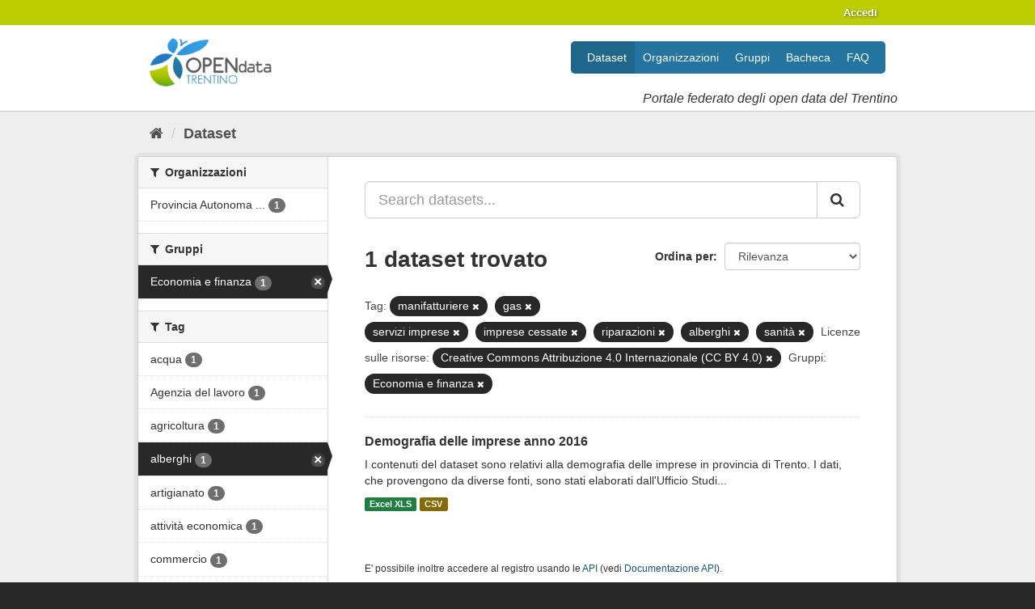

--- FILE ---
content_type: text/html; charset=utf-8
request_url: https://dati.trentino.it/dataset?tags=manifatturiere&resource_license_it=Creative+Commons+Attribuzione+4.0+Internazionale+%28CC+BY+4.0%29&tags=gas&groups=economia&tags=servizi+imprese&tags=imprese+cessate&_tags_limit=0&tags=riparazioni&tags=alberghi&tags=sanit%C3%A0
body_size: 48265
content:
<!DOCTYPE html>
<!--[if IE 9]> <html lang="it" class="ie9"> <![endif]-->
<!--[if gt IE 8]><!--> <html lang="it"> <!--<![endif]-->
  <head>
    
  <meta charset="utf-8" />
      <meta name="generator" content="ckan 2.9.5" />
      <meta name="viewport" content="width=device-width, initial-scale=1.0">
  <link
     rel="alternate"
     type="application/atom+xml"
     title="Feed Atom di Dati Trentino"
     href="/revision/list?format=atom" />

    <title>Dataset - Dati Trentino</title>

    
    
    <link rel="shortcut icon" href="/images/icons/icon.png" />
    
    
        <link rel="alternate" type="text/n3" href="https://dati.trentino.it/catalog.n3"/>
        <link rel="alternate" type="text/ttl" href="https://dati.trentino.it/catalog.ttl"/>
        <link rel="alternate" type="application/rdf+xml" href="https://dati.trentino.it/catalog.xml"/>
        <link rel="alternate" type="application/ld+json" href="https://dati.trentino.it/catalog.jsonld"/>
    

    
   
  
      
      
      
      
    
  

   <link rel="stylesheet" href="/css/multilang.css" type="text/css">


    
    



    
      
      
    

    
    <link href="/webassets/base/4f3188fa_main.css" rel="stylesheet"/>
<link href="/webassets/datitrentinoit/d0f83092_datitrentinoit.css" rel="stylesheet"/>
<link href="/webassets/ckanext-harvest/c95a0af2_harvest_css.css" rel="stylesheet"/>
    
  </head>

  
  <body data-site-root="https://dati.trentino.it/" data-locale-root="https://dati.trentino.it/" >

    
    <div class="sr-only sr-only-focusable"><a href="#content">Salta al contenuto</a></div>
  

  
     
<div class="account-masthead">
  <div class="container">
     
    <nav class="account not-authed" aria-label="Account">
      <ul class="list-unstyled">
        
        <li><a href="/user/login">Accedi</a></li>
         
      </ul>
    </nav>
     
  </div>
</div>

<header class="navbar navbar-static-top masthead">
    
  <div class="container">
    <div class="navbar-right">
      <button data-target="#main-navigation-toggle" data-toggle="collapse" class="navbar-toggle collapsed" type="button" aria-label="expand or collapse" aria-expanded="false">
        <span class="sr-only">Toggle navigation</span>
        <span class="fa fa-bars"></span>
      </button>
    </div>
    <hgroup class="header-image navbar-left">
      
  <a class="logo" href="/">
    <img src="/images/logo.png" alt="Dati Trentino" />
  </a>

  
    <div class="subtitle">
      <p>Portale federato degli open data del Trentino</p>
    </div>
  


    </hgroup>

    <div class="collapse navbar-collapse" id="main-navigation-toggle">
      
      <nav class="section navigation">
        <ul class="nav nav-pills">
            
	<li class="active"><a href="/dataset/">Dataset</a></li><li><a href="/organization/">Organizzazioni</a></li><li><a href="/group/">Gruppi</a></li><li><a href="/showcase">Bacheca</a></li><li><a href="/faq">FAQ</a></li>

        </ul>
      </nav>
       
    </div>
  </div>
</header>

  
    <div class="main">
      <div id="content" class="container">
        
          
            <div class="flash-messages">
              
                
              
            </div>
          

          
            <div class="toolbar" role="navigation" aria-label="Breadcrumb">
              
                
                  <ol class="breadcrumb">
                    
<li class="home"><a href="/" aria-label="Home"><i class="fa fa-home"></i><span> Home</span></a></li>
                    
  <li class="active"><a href="/dataset/">Dataset</a></li>

                  </ol>
                
              
            </div>
          

          <div class="row wrapper">
            
            
            

            
              <aside class="secondary col-sm-3">
                
                
  <div class="filters">
    <div>
      
        

    
    
	
	    
	    
		<section class="module module-narrow module-shallow">
		    
			<h2 class="module-heading">
			    <i class="fa fa-filter"></i>
			    
			    Organizzazioni
			</h2>
		    
		    
			
			    
				<nav aria-label="Organizzazioni">
				    <ul class="list-unstyled nav nav-simple nav-facet">
					
					    
					    
					    
					    
					    <li class="nav-item">
						<a href="/dataset/?tags=manifatturiere&amp;tags=gas&amp;tags=servizi+imprese&amp;tags=imprese+cessate&amp;tags=riparazioni&amp;tags=alberghi&amp;tags=sanit%C3%A0&amp;resource_license_it=Creative+Commons+Attribuzione+4.0+Internazionale+%28CC+BY+4.0%29&amp;groups=economia&amp;_tags_limit=0&amp;organization=pat" title="Provincia Autonoma di Trento">
						    <span class="item-label">Provincia Autonoma ...</span>
						    <span class="hidden separator"> - </span>
						    <span class="item-count badge">1</span>
						</a>
					    </li>
					
				    </ul>
				</nav>

				<p class="module-footer">
				    
					
				    
				</p>
			    
			
		    
		</section>
	    
	
    

      
        

    
    
	
	    
	    
		<section class="module module-narrow module-shallow">
		    
			<h2 class="module-heading">
			    <i class="fa fa-filter"></i>
			    
			    Gruppi
			</h2>
		    
		    
			
			    
				<nav aria-label="Gruppi">
				    <ul class="list-unstyled nav nav-simple nav-facet">
					
					    
					    
					    
					    
					    <li class="nav-item active">
						<a href="/dataset/?tags=manifatturiere&amp;tags=gas&amp;tags=servizi+imprese&amp;tags=imprese+cessate&amp;tags=riparazioni&amp;tags=alberghi&amp;tags=sanit%C3%A0&amp;resource_license_it=Creative+Commons+Attribuzione+4.0+Internazionale+%28CC+BY+4.0%29&amp;_tags_limit=0" title="">
						    <span class="item-label">Economia e finanza</span>
						    <span class="hidden separator"> - </span>
						    <span class="item-count badge">1</span>
						</a>
					    </li>
					
				    </ul>
				</nav>

				<p class="module-footer">
				    
					
				    
				</p>
			    
			
		    
		</section>
	    
	
    

      
        

    
    
	
	    
	    
		<section class="module module-narrow module-shallow">
		    
			<h2 class="module-heading">
			    <i class="fa fa-filter"></i>
			    
			    Tag
			</h2>
		    
		    
			
			    
				<nav aria-label="Tag">
				    <ul class="list-unstyled nav nav-simple nav-facet">
					
					    
					    
					    
					    
					    <li class="nav-item">
						<a href="/dataset/?tags=manifatturiere&amp;tags=gas&amp;tags=servizi+imprese&amp;tags=imprese+cessate&amp;tags=riparazioni&amp;tags=alberghi&amp;tags=sanit%C3%A0&amp;resource_license_it=Creative+Commons+Attribuzione+4.0+Internazionale+%28CC+BY+4.0%29&amp;groups=economia&amp;_tags_limit=0&amp;tags=acqua" title="">
						    <span class="item-label">acqua</span>
						    <span class="hidden separator"> - </span>
						    <span class="item-count badge">1</span>
						</a>
					    </li>
					
					    
					    
					    
					    
					    <li class="nav-item">
						<a href="/dataset/?tags=manifatturiere&amp;tags=gas&amp;tags=servizi+imprese&amp;tags=imprese+cessate&amp;tags=riparazioni&amp;tags=alberghi&amp;tags=sanit%C3%A0&amp;resource_license_it=Creative+Commons+Attribuzione+4.0+Internazionale+%28CC+BY+4.0%29&amp;groups=economia&amp;_tags_limit=0&amp;tags=Agenzia+del+lavoro" title="">
						    <span class="item-label">Agenzia del lavoro</span>
						    <span class="hidden separator"> - </span>
						    <span class="item-count badge">1</span>
						</a>
					    </li>
					
					    
					    
					    
					    
					    <li class="nav-item">
						<a href="/dataset/?tags=manifatturiere&amp;tags=gas&amp;tags=servizi+imprese&amp;tags=imprese+cessate&amp;tags=riparazioni&amp;tags=alberghi&amp;tags=sanit%C3%A0&amp;resource_license_it=Creative+Commons+Attribuzione+4.0+Internazionale+%28CC+BY+4.0%29&amp;groups=economia&amp;_tags_limit=0&amp;tags=agricoltura" title="">
						    <span class="item-label">agricoltura</span>
						    <span class="hidden separator"> - </span>
						    <span class="item-count badge">1</span>
						</a>
					    </li>
					
					    
					    
					    
					    
					    <li class="nav-item active">
						<a href="/dataset/?tags=manifatturiere&amp;tags=gas&amp;tags=servizi+imprese&amp;tags=imprese+cessate&amp;tags=riparazioni&amp;tags=sanit%C3%A0&amp;resource_license_it=Creative+Commons+Attribuzione+4.0+Internazionale+%28CC+BY+4.0%29&amp;groups=economia&amp;_tags_limit=0" title="">
						    <span class="item-label">alberghi</span>
						    <span class="hidden separator"> - </span>
						    <span class="item-count badge">1</span>
						</a>
					    </li>
					
					    
					    
					    
					    
					    <li class="nav-item">
						<a href="/dataset/?tags=manifatturiere&amp;tags=gas&amp;tags=servizi+imprese&amp;tags=imprese+cessate&amp;tags=riparazioni&amp;tags=alberghi&amp;tags=sanit%C3%A0&amp;resource_license_it=Creative+Commons+Attribuzione+4.0+Internazionale+%28CC+BY+4.0%29&amp;groups=economia&amp;_tags_limit=0&amp;tags=artigianato" title="">
						    <span class="item-label">artigianato</span>
						    <span class="hidden separator"> - </span>
						    <span class="item-count badge">1</span>
						</a>
					    </li>
					
					    
					    
					    
					    
					    <li class="nav-item">
						<a href="/dataset/?tags=manifatturiere&amp;tags=gas&amp;tags=servizi+imprese&amp;tags=imprese+cessate&amp;tags=riparazioni&amp;tags=alberghi&amp;tags=sanit%C3%A0&amp;resource_license_it=Creative+Commons+Attribuzione+4.0+Internazionale+%28CC+BY+4.0%29&amp;groups=economia&amp;_tags_limit=0&amp;tags=attivit%C3%A0+economica" title="">
						    <span class="item-label">attività economica</span>
						    <span class="hidden separator"> - </span>
						    <span class="item-count badge">1</span>
						</a>
					    </li>
					
					    
					    
					    
					    
					    <li class="nav-item">
						<a href="/dataset/?tags=manifatturiere&amp;tags=gas&amp;tags=servizi+imprese&amp;tags=imprese+cessate&amp;tags=riparazioni&amp;tags=alberghi&amp;tags=sanit%C3%A0&amp;resource_license_it=Creative+Commons+Attribuzione+4.0+Internazionale+%28CC+BY+4.0%29&amp;groups=economia&amp;_tags_limit=0&amp;tags=commercio" title="">
						    <span class="item-label">commercio</span>
						    <span class="hidden separator"> - </span>
						    <span class="item-count badge">1</span>
						</a>
					    </li>
					
					    
					    
					    
					    
					    <li class="nav-item">
						<a href="/dataset/?tags=manifatturiere&amp;tags=gas&amp;tags=servizi+imprese&amp;tags=imprese+cessate&amp;tags=riparazioni&amp;tags=alberghi&amp;tags=sanit%C3%A0&amp;resource_license_it=Creative+Commons+Attribuzione+4.0+Internazionale+%28CC+BY+4.0%29&amp;groups=economia&amp;_tags_limit=0&amp;tags=dipendenti" title="">
						    <span class="item-label">dipendenti</span>
						    <span class="hidden separator"> - </span>
						    <span class="item-count badge">1</span>
						</a>
					    </li>
					
					    
					    
					    
					    
					    <li class="nav-item">
						<a href="/dataset/?tags=manifatturiere&amp;tags=gas&amp;tags=servizi+imprese&amp;tags=imprese+cessate&amp;tags=riparazioni&amp;tags=alberghi&amp;tags=sanit%C3%A0&amp;resource_license_it=Creative+Commons+Attribuzione+4.0+Internazionale+%28CC+BY+4.0%29&amp;groups=economia&amp;_tags_limit=0&amp;tags=energia+elettrica" title="">
						    <span class="item-label">energia elettrica</span>
						    <span class="hidden separator"> - </span>
						    <span class="item-count badge">1</span>
						</a>
					    </li>
					
					    
					    
					    
					    
					    <li class="nav-item">
						<a href="/dataset/?tags=manifatturiere&amp;tags=gas&amp;tags=servizi+imprese&amp;tags=imprese+cessate&amp;tags=riparazioni&amp;tags=alberghi&amp;tags=sanit%C3%A0&amp;resource_license_it=Creative+Commons+Attribuzione+4.0+Internazionale+%28CC+BY+4.0%29&amp;groups=economia&amp;_tags_limit=0&amp;tags=estrazioni+minerali" title="">
						    <span class="item-label">estrazioni minerali</span>
						    <span class="hidden separator"> - </span>
						    <span class="item-count badge">1</span>
						</a>
					    </li>
					
					    
					    
					    
					    
					    <li class="nav-item">
						<a href="/dataset/?tags=manifatturiere&amp;tags=gas&amp;tags=servizi+imprese&amp;tags=imprese+cessate&amp;tags=riparazioni&amp;tags=alberghi&amp;tags=sanit%C3%A0&amp;resource_license_it=Creative+Commons+Attribuzione+4.0+Internazionale+%28CC+BY+4.0%29&amp;groups=economia&amp;_tags_limit=0&amp;tags=forma+giuridica+impresa" title="forma giuridica impresa">
						    <span class="item-label">forma giuridica imp...</span>
						    <span class="hidden separator"> - </span>
						    <span class="item-count badge">1</span>
						</a>
					    </li>
					
					    
					    
					    
					    
					    <li class="nav-item active">
						<a href="/dataset/?tags=manifatturiere&amp;tags=servizi+imprese&amp;tags=imprese+cessate&amp;tags=riparazioni&amp;tags=alberghi&amp;tags=sanit%C3%A0&amp;resource_license_it=Creative+Commons+Attribuzione+4.0+Internazionale+%28CC+BY+4.0%29&amp;groups=economia&amp;_tags_limit=0" title="">
						    <span class="item-label">gas</span>
						    <span class="hidden separator"> - </span>
						    <span class="item-count badge">1</span>
						</a>
					    </li>
					
					    
					    
					    
					    
					    <li class="nav-item">
						<a href="/dataset/?tags=manifatturiere&amp;tags=gas&amp;tags=servizi+imprese&amp;tags=imprese+cessate&amp;tags=riparazioni&amp;tags=alberghi&amp;tags=sanit%C3%A0&amp;resource_license_it=Creative+Commons+Attribuzione+4.0+Internazionale+%28CC+BY+4.0%29&amp;groups=economia&amp;_tags_limit=0&amp;tags=imprese+attive" title="">
						    <span class="item-label">imprese attive</span>
						    <span class="hidden separator"> - </span>
						    <span class="item-count badge">1</span>
						</a>
					    </li>
					
					    
					    
					    
					    
					    <li class="nav-item active">
						<a href="/dataset/?tags=manifatturiere&amp;tags=gas&amp;tags=servizi+imprese&amp;tags=riparazioni&amp;tags=alberghi&amp;tags=sanit%C3%A0&amp;resource_license_it=Creative+Commons+Attribuzione+4.0+Internazionale+%28CC+BY+4.0%29&amp;groups=economia&amp;_tags_limit=0" title="">
						    <span class="item-label">imprese cessate</span>
						    <span class="hidden separator"> - </span>
						    <span class="item-count badge">1</span>
						</a>
					    </li>
					
					    
					    
					    
					    
					    <li class="nav-item">
						<a href="/dataset/?tags=manifatturiere&amp;tags=gas&amp;tags=servizi+imprese&amp;tags=imprese+cessate&amp;tags=riparazioni&amp;tags=alberghi&amp;tags=sanit%C3%A0&amp;resource_license_it=Creative+Commons+Attribuzione+4.0+Internazionale+%28CC+BY+4.0%29&amp;groups=economia&amp;_tags_limit=0&amp;tags=imprese+industriali" title="">
						    <span class="item-label">imprese industriali</span>
						    <span class="hidden separator"> - </span>
						    <span class="item-count badge">1</span>
						</a>
					    </li>
					
					    
					    
					    
					    
					    <li class="nav-item">
						<a href="/dataset/?tags=manifatturiere&amp;tags=gas&amp;tags=servizi+imprese&amp;tags=imprese+cessate&amp;tags=riparazioni&amp;tags=alberghi&amp;tags=sanit%C3%A0&amp;resource_license_it=Creative+Commons+Attribuzione+4.0+Internazionale+%28CC+BY+4.0%29&amp;groups=economia&amp;_tags_limit=0&amp;tags=imprese+iscritte" title="">
						    <span class="item-label">imprese iscritte</span>
						    <span class="hidden separator"> - </span>
						    <span class="item-count badge">1</span>
						</a>
					    </li>
					
					    
					    
					    
					    
					    <li class="nav-item">
						<a href="/dataset/?tags=manifatturiere&amp;tags=gas&amp;tags=servizi+imprese&amp;tags=imprese+cessate&amp;tags=riparazioni&amp;tags=alberghi&amp;tags=sanit%C3%A0&amp;resource_license_it=Creative+Commons+Attribuzione+4.0+Internazionale+%28CC+BY+4.0%29&amp;groups=economia&amp;_tags_limit=0&amp;tags=industrie+legno" title="">
						    <span class="item-label">industrie legno</span>
						    <span class="hidden separator"> - </span>
						    <span class="item-count badge">1</span>
						</a>
					    </li>
					
					    
					    
					    
					    
					    <li class="nav-item">
						<a href="/dataset/?tags=manifatturiere&amp;tags=gas&amp;tags=servizi+imprese&amp;tags=imprese+cessate&amp;tags=riparazioni&amp;tags=alberghi&amp;tags=sanit%C3%A0&amp;resource_license_it=Creative+Commons+Attribuzione+4.0+Internazionale+%28CC+BY+4.0%29&amp;groups=economia&amp;_tags_limit=0&amp;tags=installazione+impianti" title="">
						    <span class="item-label">installazione impianti</span>
						    <span class="hidden separator"> - </span>
						    <span class="item-count badge">1</span>
						</a>
					    </li>
					
					    
					    
					    
					    
					    <li class="nav-item">
						<a href="/dataset/?tags=manifatturiere&amp;tags=gas&amp;tags=servizi+imprese&amp;tags=imprese+cessate&amp;tags=riparazioni&amp;tags=alberghi&amp;tags=sanit%C3%A0&amp;resource_license_it=Creative+Commons+Attribuzione+4.0+Internazionale+%28CC+BY+4.0%29&amp;groups=economia&amp;_tags_limit=0&amp;tags=istruzione" title="">
						    <span class="item-label">istruzione</span>
						    <span class="hidden separator"> - </span>
						    <span class="item-count badge">1</span>
						</a>
					    </li>
					
					    
					    
					    
					    
					    <li class="nav-item active">
						<a href="/dataset/?tags=gas&amp;tags=servizi+imprese&amp;tags=imprese+cessate&amp;tags=riparazioni&amp;tags=alberghi&amp;tags=sanit%C3%A0&amp;resource_license_it=Creative+Commons+Attribuzione+4.0+Internazionale+%28CC+BY+4.0%29&amp;groups=economia&amp;_tags_limit=0" title="">
						    <span class="item-label">manifatturiere</span>
						    <span class="hidden separator"> - </span>
						    <span class="item-count badge">1</span>
						</a>
					    </li>
					
					    
					    
					    
					    
					    <li class="nav-item">
						<a href="/dataset/?tags=manifatturiere&amp;tags=gas&amp;tags=servizi+imprese&amp;tags=imprese+cessate&amp;tags=riparazioni&amp;tags=alberghi&amp;tags=sanit%C3%A0&amp;resource_license_it=Creative+Commons+Attribuzione+4.0+Internazionale+%28CC+BY+4.0%29&amp;groups=economia&amp;_tags_limit=0&amp;tags=manutenzione+macchinari" title="manutenzione macchinari">
						    <span class="item-label">manutenzione macchi...</span>
						    <span class="hidden separator"> - </span>
						    <span class="item-count badge">1</span>
						</a>
					    </li>
					
					    
					    
					    
					    
					    <li class="nav-item">
						<a href="/dataset/?tags=manifatturiere&amp;tags=gas&amp;tags=servizi+imprese&amp;tags=imprese+cessate&amp;tags=riparazioni&amp;tags=alberghi&amp;tags=sanit%C3%A0&amp;resource_license_it=Creative+Commons+Attribuzione+4.0+Internazionale+%28CC+BY+4.0%29&amp;groups=economia&amp;_tags_limit=0&amp;tags=metallurgiche" title="">
						    <span class="item-label">metallurgiche</span>
						    <span class="hidden separator"> - </span>
						    <span class="item-count badge">1</span>
						</a>
					    </li>
					
					    
					    
					    
					    
					    <li class="nav-item">
						<a href="/dataset/?tags=manifatturiere&amp;tags=gas&amp;tags=servizi+imprese&amp;tags=imprese+cessate&amp;tags=riparazioni&amp;tags=alberghi&amp;tags=sanit%C3%A0&amp;resource_license_it=Creative+Commons+Attribuzione+4.0+Internazionale+%28CC+BY+4.0%29&amp;groups=economia&amp;_tags_limit=0&amp;tags=mezzi+trasporto" title="">
						    <span class="item-label">mezzi trasporto</span>
						    <span class="hidden separator"> - </span>
						    <span class="item-count badge">1</span>
						</a>
					    </li>
					
					    
					    
					    
					    
					    <li class="nav-item">
						<a href="/dataset/?tags=manifatturiere&amp;tags=gas&amp;tags=servizi+imprese&amp;tags=imprese+cessate&amp;tags=riparazioni&amp;tags=alberghi&amp;tags=sanit%C3%A0&amp;resource_license_it=Creative+Commons+Attribuzione+4.0+Internazionale+%28CC+BY+4.0%29&amp;groups=economia&amp;_tags_limit=0&amp;tags=occupazione" title="">
						    <span class="item-label">occupazione</span>
						    <span class="hidden separator"> - </span>
						    <span class="item-count badge">1</span>
						</a>
					    </li>
					
					    
					    
					    
					    
					    <li class="nav-item">
						<a href="/dataset/?tags=manifatturiere&amp;tags=gas&amp;tags=servizi+imprese&amp;tags=imprese+cessate&amp;tags=riparazioni&amp;tags=alberghi&amp;tags=sanit%C3%A0&amp;resource_license_it=Creative+Commons+Attribuzione+4.0+Internazionale+%28CC+BY+4.0%29&amp;groups=economia&amp;_tags_limit=0&amp;tags=pelli" title="">
						    <span class="item-label">pelli</span>
						    <span class="hidden separator"> - </span>
						    <span class="item-count badge">1</span>
						</a>
					    </li>
					
					    
					    
					    
					    
					    <li class="nav-item">
						<a href="/dataset/?tags=manifatturiere&amp;tags=gas&amp;tags=servizi+imprese&amp;tags=imprese+cessate&amp;tags=riparazioni&amp;tags=alberghi&amp;tags=sanit%C3%A0&amp;resource_license_it=Creative+Commons+Attribuzione+4.0+Internazionale+%28CC+BY+4.0%29&amp;groups=economia&amp;_tags_limit=0&amp;tags=pesca" title="">
						    <span class="item-label">pesca</span>
						    <span class="hidden separator"> - </span>
						    <span class="item-count badge">1</span>
						</a>
					    </li>
					
					    
					    
					    
					    
					    <li class="nav-item">
						<a href="/dataset/?tags=manifatturiere&amp;tags=gas&amp;tags=servizi+imprese&amp;tags=imprese+cessate&amp;tags=riparazioni&amp;tags=alberghi&amp;tags=sanit%C3%A0&amp;resource_license_it=Creative+Commons+Attribuzione+4.0+Internazionale+%28CC+BY+4.0%29&amp;groups=economia&amp;_tags_limit=0&amp;tags=ramo+attivit%C3%A0" title="">
						    <span class="item-label">ramo attività</span>
						    <span class="hidden separator"> - </span>
						    <span class="item-count badge">1</span>
						</a>
					    </li>
					
					    
					    
					    
					    
					    <li class="nav-item">
						<a href="/dataset/?tags=manifatturiere&amp;tags=gas&amp;tags=servizi+imprese&amp;tags=imprese+cessate&amp;tags=riparazioni&amp;tags=alberghi&amp;tags=sanit%C3%A0&amp;resource_license_it=Creative+Commons+Attribuzione+4.0+Internazionale+%28CC+BY+4.0%29&amp;groups=economia&amp;_tags_limit=0&amp;tags=riparazione+autoveicoli" title="riparazione autoveicoli">
						    <span class="item-label">riparazione autovei...</span>
						    <span class="hidden separator"> - </span>
						    <span class="item-count badge">1</span>
						</a>
					    </li>
					
					    
					    
					    
					    
					    <li class="nav-item active">
						<a href="/dataset/?tags=manifatturiere&amp;tags=gas&amp;tags=servizi+imprese&amp;tags=imprese+cessate&amp;tags=alberghi&amp;tags=sanit%C3%A0&amp;resource_license_it=Creative+Commons+Attribuzione+4.0+Internazionale+%28CC+BY+4.0%29&amp;groups=economia&amp;_tags_limit=0" title="">
						    <span class="item-label">riparazioni</span>
						    <span class="hidden separator"> - </span>
						    <span class="item-count badge">1</span>
						</a>
					    </li>
					
					    
					    
					    
					    
					    <li class="nav-item">
						<a href="/dataset/?tags=manifatturiere&amp;tags=gas&amp;tags=servizi+imprese&amp;tags=imprese+cessate&amp;tags=riparazioni&amp;tags=alberghi&amp;tags=sanit%C3%A0&amp;resource_license_it=Creative+Commons+Attribuzione+4.0+Internazionale+%28CC+BY+4.0%29&amp;groups=economia&amp;_tags_limit=0&amp;tags=ristoranti" title="">
						    <span class="item-label">ristoranti</span>
						    <span class="hidden separator"> - </span>
						    <span class="item-count badge">1</span>
						</a>
					    </li>
					
					    
					    
					    
					    
					    <li class="nav-item active">
						<a href="/dataset/?tags=manifatturiere&amp;tags=gas&amp;tags=servizi+imprese&amp;tags=imprese+cessate&amp;tags=riparazioni&amp;tags=alberghi&amp;resource_license_it=Creative+Commons+Attribuzione+4.0+Internazionale+%28CC+BY+4.0%29&amp;groups=economia&amp;_tags_limit=0" title="">
						    <span class="item-label">sanità</span>
						    <span class="hidden separator"> - </span>
						    <span class="item-count badge">1</span>
						</a>
					    </li>
					
					    
					    
					    
					    
					    <li class="nav-item active">
						<a href="/dataset/?tags=manifatturiere&amp;tags=gas&amp;tags=imprese+cessate&amp;tags=riparazioni&amp;tags=alberghi&amp;tags=sanit%C3%A0&amp;resource_license_it=Creative+Commons+Attribuzione+4.0+Internazionale+%28CC+BY+4.0%29&amp;groups=economia&amp;_tags_limit=0" title="">
						    <span class="item-label">servizi imprese</span>
						    <span class="hidden separator"> - </span>
						    <span class="item-count badge">1</span>
						</a>
					    </li>
					
					    
					    
					    
					    
					    <li class="nav-item">
						<a href="/dataset/?tags=manifatturiere&amp;tags=gas&amp;tags=servizi+imprese&amp;tags=imprese+cessate&amp;tags=riparazioni&amp;tags=alberghi&amp;tags=sanit%C3%A0&amp;resource_license_it=Creative+Commons+Attribuzione+4.0+Internazionale+%28CC+BY+4.0%29&amp;groups=economia&amp;_tags_limit=0&amp;tags=servizi+sociali" title="">
						    <span class="item-label">servizi sociali</span>
						    <span class="hidden separator"> - </span>
						    <span class="item-count badge">1</span>
						</a>
					    </li>
					
					    
					    
					    
					    
					    <li class="nav-item">
						<a href="/dataset/?tags=manifatturiere&amp;tags=gas&amp;tags=servizi+imprese&amp;tags=imprese+cessate&amp;tags=riparazioni&amp;tags=alberghi&amp;tags=sanit%C3%A0&amp;resource_license_it=Creative+Commons+Attribuzione+4.0+Internazionale+%28CC+BY+4.0%29&amp;groups=economia&amp;_tags_limit=0&amp;tags=stampa" title="">
						    <span class="item-label">stampa</span>
						    <span class="hidden separator"> - </span>
						    <span class="item-count badge">1</span>
						</a>
					    </li>
					
					    
					    
					    
					    
					    <li class="nav-item">
						<a href="/dataset/?tags=manifatturiere&amp;tags=gas&amp;tags=servizi+imprese&amp;tags=imprese+cessate&amp;tags=riparazioni&amp;tags=alberghi&amp;tags=sanit%C3%A0&amp;resource_license_it=Creative+Commons+Attribuzione+4.0+Internazionale+%28CC+BY+4.0%29&amp;groups=economia&amp;_tags_limit=0&amp;tags=tasso+mortalit%C3%A0+imprese" title="tasso mortalità imprese">
						    <span class="item-label">tasso mortalità imp...</span>
						    <span class="hidden separator"> - </span>
						    <span class="item-count badge">1</span>
						</a>
					    </li>
					
					    
					    
					    
					    
					    <li class="nav-item">
						<a href="/dataset/?tags=manifatturiere&amp;tags=gas&amp;tags=servizi+imprese&amp;tags=imprese+cessate&amp;tags=riparazioni&amp;tags=alberghi&amp;tags=sanit%C3%A0&amp;resource_license_it=Creative+Commons+Attribuzione+4.0+Internazionale+%28CC+BY+4.0%29&amp;groups=economia&amp;_tags_limit=0&amp;tags=tasso+natalit%C3%A0+imprese" title="">
						    <span class="item-label">tasso natalità imprese</span>
						    <span class="hidden separator"> - </span>
						    <span class="item-count badge">1</span>
						</a>
					    </li>
					
					    
					    
					    
					    
					    <li class="nav-item">
						<a href="/dataset/?tags=manifatturiere&amp;tags=gas&amp;tags=servizi+imprese&amp;tags=imprese+cessate&amp;tags=riparazioni&amp;tags=alberghi&amp;tags=sanit%C3%A0&amp;resource_license_it=Creative+Commons+Attribuzione+4.0+Internazionale+%28CC+BY+4.0%29&amp;groups=economia&amp;_tags_limit=0&amp;tags=trasporti" title="">
						    <span class="item-label">trasporti</span>
						    <span class="hidden separator"> - </span>
						    <span class="item-count badge">1</span>
						</a>
					    </li>
					
					    
					    
					    
					    
					    <li class="nav-item">
						<a href="/dataset/?tags=manifatturiere&amp;tags=gas&amp;tags=servizi+imprese&amp;tags=imprese+cessate&amp;tags=riparazioni&amp;tags=alberghi&amp;tags=sanit%C3%A0&amp;resource_license_it=Creative+Commons+Attribuzione+4.0+Internazionale+%28CC+BY+4.0%29&amp;groups=economia&amp;_tags_limit=0&amp;tags=unit%C3%A0+locale+imprese" title="">
						    <span class="item-label">unità locale imprese</span>
						    <span class="hidden separator"> - </span>
						    <span class="item-count badge">1</span>
						</a>
					    </li>
					
					    
					    
					    
					    
					    <li class="nav-item">
						<a href="/dataset/?tags=manifatturiere&amp;tags=gas&amp;tags=servizi+imprese&amp;tags=imprese+cessate&amp;tags=riparazioni&amp;tags=alberghi&amp;tags=sanit%C3%A0&amp;resource_license_it=Creative+Commons+Attribuzione+4.0+Internazionale+%28CC+BY+4.0%29&amp;groups=economia&amp;_tags_limit=0&amp;tags=variazioni" title="">
						    <span class="item-label">variazioni</span>
						    <span class="hidden separator"> - </span>
						    <span class="item-count badge">1</span>
						</a>
					    </li>
					
				    </ul>
				</nav>

				<p class="module-footer">
				    
					<a href="/dataset/?tags=manifatturiere&amp;tags=gas&amp;tags=servizi+imprese&amp;tags=imprese+cessate&amp;tags=riparazioni&amp;tags=alberghi&amp;tags=sanit%C3%A0&amp;resource_license_it=Creative+Commons+Attribuzione+4.0+Internazionale+%28CC+BY+4.0%29&amp;groups=economia" class="read-more">Mostra solo Tag popolari</a>
				    
				</p>
			    
			
		    
		</section>
	    
	
    

      
        

    
    
	
	    
	    
		<section class="module module-narrow module-shallow">
		    
			<h2 class="module-heading">
			    <i class="fa fa-filter"></i>
			    
			    Formati
			</h2>
		    
		    
			
			    
				<nav aria-label="Formati">
				    <ul class="list-unstyled nav nav-simple nav-facet">
					
					    
					    
					    
					    
					    <li class="nav-item">
						<a href="/dataset/?tags=manifatturiere&amp;tags=gas&amp;tags=servizi+imprese&amp;tags=imprese+cessate&amp;tags=riparazioni&amp;tags=alberghi&amp;tags=sanit%C3%A0&amp;resource_license_it=Creative+Commons+Attribuzione+4.0+Internazionale+%28CC+BY+4.0%29&amp;groups=economia&amp;_tags_limit=0&amp;res_format=CSV" title="">
						    <span class="item-label">CSV</span>
						    <span class="hidden separator"> - </span>
						    <span class="item-count badge">1</span>
						</a>
					    </li>
					
					    
					    
					    
					    
					    <li class="nav-item">
						<a href="/dataset/?tags=manifatturiere&amp;tags=gas&amp;tags=servizi+imprese&amp;tags=imprese+cessate&amp;tags=riparazioni&amp;tags=alberghi&amp;tags=sanit%C3%A0&amp;resource_license_it=Creative+Commons+Attribuzione+4.0+Internazionale+%28CC+BY+4.0%29&amp;groups=economia&amp;_tags_limit=0&amp;res_format=XLS" title="">
						    <span class="item-label">XLS</span>
						    <span class="hidden separator"> - </span>
						    <span class="item-count badge">1</span>
						</a>
					    </li>
					
				    </ul>
				</nav>

				<p class="module-footer">
				    
					
				    
				</p>
			    
			
		    
		</section>
	    
	
    

      
        

    
    
	
	    
	    
		<section class="module module-narrow module-shallow">
		    
			<h2 class="module-heading">
			    <i class="fa fa-filter"></i>
			    
			    Licenze sulle risorse
			</h2>
		    
		    
			
			    
				<nav aria-label="Licenze sulle risorse">
				    <ul class="list-unstyled nav nav-simple nav-facet">
					
					    
					    
					    
					    
					    <li class="nav-item active">
						<a href="/dataset/?tags=manifatturiere&amp;tags=gas&amp;tags=servizi+imprese&amp;tags=imprese+cessate&amp;tags=riparazioni&amp;tags=alberghi&amp;tags=sanit%C3%A0&amp;groups=economia&amp;_tags_limit=0" title="Creative Commons Attribuzione 4.0 Internazionale (CC BY 4.0)">
						    <span class="item-label">Creative Commons At...</span>
						    <span class="hidden separator"> - </span>
						    <span class="item-count badge">1</span>
						</a>
					    </li>
					
				    </ul>
				</nav>

				<p class="module-footer">
				    
					
				    
				</p>
			    
			
		    
		</section>
	    
	
    

      
        

    
    
	
	    
	    
		<section class="module module-narrow module-shallow">
		    
			<h2 class="module-heading">
			    <i class="fa fa-filter"></i>
			    
			    Temi del dataset
			</h2>
		    
		    
			
			    
				<p class="module-content empty">Non ci sono Temi del dataset che corrispondono a questa ricerca</p>
			    
			
		    
		</section>
	    
	
    

      
        

    
    
	
	    
	    
		<section class="module module-narrow module-shallow">
		    
			<h2 class="module-heading">
			    <i class="fa fa-filter"></i>
			    
			    Sottotemi
			</h2>
		    
		    
			
			    
				<p class="module-content empty">Non ci sono Sottotemi che corrispondono a questa ricerca</p>
			    
			
		    
		</section>
	    
	
    

      
        

    
    
	
	    
	    
		<section class="module module-narrow module-shallow">
		    
			<h2 class="module-heading">
			    <i class="fa fa-filter"></i>
			    
			    Cataloghi di origine
			</h2>
		    
		    
			
			    
				<p class="module-content empty">Non ci sono Cataloghi di origine che corrispondono a questa ricerca</p>
			    
			
		    
		</section>
	    
	
    

      
        

    
    
	
	    
	    
		<section class="module module-narrow module-shallow">
		    
			<h2 class="module-heading">
			    <i class="fa fa-filter"></i>
			    
			    Regioni
			</h2>
		    
		    
			
			    
				<nav aria-label="Regioni">
				    <ul class="list-unstyled nav nav-simple nav-facet">
					
					    
					    
					    
					    
					    <li class="nav-item">
						<a href="/dataset/?tags=manifatturiere&amp;tags=gas&amp;tags=servizi+imprese&amp;tags=imprese+cessate&amp;tags=riparazioni&amp;tags=alberghi&amp;tags=sanit%C3%A0&amp;resource_license_it=Creative+Commons+Attribuzione+4.0+Internazionale+%28CC+BY+4.0%29&amp;groups=economia&amp;_tags_limit=0&amp;organization_region_it=Trentino-Alto+Adige%2FS%C3%BCdtirol" title="Trentino-Alto Adige/Südtirol">
						    <span class="item-label">Trentino-Alto Adige...</span>
						    <span class="hidden separator"> - </span>
						    <span class="item-count badge">1</span>
						</a>
					    </li>
					
				    </ul>
				</nav>

				<p class="module-footer">
				    
					
				    
				</p>
			    
			
		    
		</section>
	    
	
    

      
    </div>
    <a class="close no-text hide-filters"><i class="fa fa-times-circle"></i><span class="text">close</span></a>
  </div>

              </aside>
            

            
              <div class="primary col-sm-9 col-xs-12" role="main">
                
                
  <section class="module">
    <div class="module-content">
      
        
      
      
        
        
        







<form id="dataset-search-form" class="search-form" method="get" data-module="select-switch">

  
    <div class="input-group search-input-group">
      <input aria-label="Search datasets..." id="field-giant-search" type="text" class="form-control input-lg" name="q" value="" autocomplete="off" placeholder="Search datasets...">
      
      <span class="input-group-btn">
        <button class="btn btn-default btn-lg" type="submit" value="search" aria-label="Invia">
          <i class="fa fa-search"></i>
        </button>
      </span>
      
    </div>
  

  
    <span>
  
  

  
  
  
  <input type="hidden" name="tags" value="manifatturiere" />
  
  
  
  
  
  <input type="hidden" name="tags" value="gas" />
  
  
  
  
  
  <input type="hidden" name="tags" value="servizi imprese" />
  
  
  
  
  
  <input type="hidden" name="tags" value="imprese cessate" />
  
  
  
  
  
  <input type="hidden" name="tags" value="riparazioni" />
  
  
  
  
  
  <input type="hidden" name="tags" value="alberghi" />
  
  
  
  
  
  <input type="hidden" name="tags" value="sanità" />
  
  
  
  
  
  <input type="hidden" name="resource_license_it" value="Creative Commons Attribuzione 4.0 Internazionale (CC BY 4.0)" />
  
  
  
  
  
  <input type="hidden" name="groups" value="economia" />
  
  
  
  </span>
  

  
    
      <div class="form-select form-group control-order-by">
        <label for="field-order-by">Ordina per</label>
        <select id="field-order-by" name="sort" class="form-control">
          
            
              <option value="score desc, metadata_modified desc" selected="selected">Rilevanza</option>
            
          
            
              <option value="title_string asc">Nome Crescente</option>
            
          
            
              <option value="title_string desc">Nome Decrescente</option>
            
          
            
              <option value="metadata_modified desc">Ultima modifica</option>
            
          
            
          
        </select>
        
        <button class="btn btn-default js-hide" type="submit">Vai</button>
        
      </div>
    
  

  
    
      <h1>

  
  
  
  

1 dataset trovato</h1>
    
  

  
    
      <p class="filter-list">
        
          
          <span class="facet">Tag:</span>
          
            <span class="filtered pill">manifatturiere
              <a href="/dataset/?tags=gas&amp;tags=servizi+imprese&amp;tags=imprese+cessate&amp;tags=riparazioni&amp;tags=alberghi&amp;tags=sanit%C3%A0&amp;resource_license_it=Creative+Commons+Attribuzione+4.0+Internazionale+%28CC+BY+4.0%29&amp;groups=economia&amp;_tags_limit=0" class="remove" title="Elimina"><i class="fa fa-times"></i></a>
            </span>
          
            <span class="filtered pill">gas
              <a href="/dataset/?tags=manifatturiere&amp;tags=servizi+imprese&amp;tags=imprese+cessate&amp;tags=riparazioni&amp;tags=alberghi&amp;tags=sanit%C3%A0&amp;resource_license_it=Creative+Commons+Attribuzione+4.0+Internazionale+%28CC+BY+4.0%29&amp;groups=economia&amp;_tags_limit=0" class="remove" title="Elimina"><i class="fa fa-times"></i></a>
            </span>
          
            <span class="filtered pill">servizi imprese
              <a href="/dataset/?tags=manifatturiere&amp;tags=gas&amp;tags=imprese+cessate&amp;tags=riparazioni&amp;tags=alberghi&amp;tags=sanit%C3%A0&amp;resource_license_it=Creative+Commons+Attribuzione+4.0+Internazionale+%28CC+BY+4.0%29&amp;groups=economia&amp;_tags_limit=0" class="remove" title="Elimina"><i class="fa fa-times"></i></a>
            </span>
          
            <span class="filtered pill">imprese cessate
              <a href="/dataset/?tags=manifatturiere&amp;tags=gas&amp;tags=servizi+imprese&amp;tags=riparazioni&amp;tags=alberghi&amp;tags=sanit%C3%A0&amp;resource_license_it=Creative+Commons+Attribuzione+4.0+Internazionale+%28CC+BY+4.0%29&amp;groups=economia&amp;_tags_limit=0" class="remove" title="Elimina"><i class="fa fa-times"></i></a>
            </span>
          
            <span class="filtered pill">riparazioni
              <a href="/dataset/?tags=manifatturiere&amp;tags=gas&amp;tags=servizi+imprese&amp;tags=imprese+cessate&amp;tags=alberghi&amp;tags=sanit%C3%A0&amp;resource_license_it=Creative+Commons+Attribuzione+4.0+Internazionale+%28CC+BY+4.0%29&amp;groups=economia&amp;_tags_limit=0" class="remove" title="Elimina"><i class="fa fa-times"></i></a>
            </span>
          
            <span class="filtered pill">alberghi
              <a href="/dataset/?tags=manifatturiere&amp;tags=gas&amp;tags=servizi+imprese&amp;tags=imprese+cessate&amp;tags=riparazioni&amp;tags=sanit%C3%A0&amp;resource_license_it=Creative+Commons+Attribuzione+4.0+Internazionale+%28CC+BY+4.0%29&amp;groups=economia&amp;_tags_limit=0" class="remove" title="Elimina"><i class="fa fa-times"></i></a>
            </span>
          
            <span class="filtered pill">sanità
              <a href="/dataset/?tags=manifatturiere&amp;tags=gas&amp;tags=servizi+imprese&amp;tags=imprese+cessate&amp;tags=riparazioni&amp;tags=alberghi&amp;resource_license_it=Creative+Commons+Attribuzione+4.0+Internazionale+%28CC+BY+4.0%29&amp;groups=economia&amp;_tags_limit=0" class="remove" title="Elimina"><i class="fa fa-times"></i></a>
            </span>
          
        
          
          <span class="facet">Licenze sulle risorse:</span>
          
            <span class="filtered pill">Creative Commons Attribuzione 4.0 Internazionale (CC BY 4.0)
              <a href="/dataset/?tags=manifatturiere&amp;tags=gas&amp;tags=servizi+imprese&amp;tags=imprese+cessate&amp;tags=riparazioni&amp;tags=alberghi&amp;tags=sanit%C3%A0&amp;groups=economia&amp;_tags_limit=0" class="remove" title="Elimina"><i class="fa fa-times"></i></a>
            </span>
          
        
          
          <span class="facet">Gruppi:</span>
          
            <span class="filtered pill">Economia e finanza
              <a href="/dataset/?tags=manifatturiere&amp;tags=gas&amp;tags=servizi+imprese&amp;tags=imprese+cessate&amp;tags=riparazioni&amp;tags=alberghi&amp;tags=sanit%C3%A0&amp;resource_license_it=Creative+Commons+Attribuzione+4.0+Internazionale+%28CC+BY+4.0%29&amp;_tags_limit=0" class="remove" title="Elimina"><i class="fa fa-times"></i></a>
            </span>
          
        
      </p>
      <a class="show-filters btn btn-default">Risultato del Filtro</a>
    
  

</form>




      
      
        

  
    <ul class="dataset-list list-unstyled">
    	
	      
	        






  <li class="dataset-item">
    
      <div class="dataset-content">
        
          <h2 class="dataset-heading">
            
              
            
            
		<a href="/dataset/demografia-delle-imprese-anno-2016">Demografia delle imprese anno 2016</a>
            
            
              
              
            
          </h2>
        
        
          
        
        
          
            <div>I contenuti del dataset sono relativi alla demografia delle imprese in provincia di Trento.
I dati, che provengono da diverse fonti, sono stati elaborati dall'Ufficio Studi...</div>
          
        
      </div>
      
  
    
      <ul class="dataset-resources unstyled">
        
          
          
            
              
                <li>
                  <a href="/dataset/demografia-delle-imprese-anno-2016" class="label" data-format="excel xls">Excel XLS</a>
                </li>
              
            
              
                <li>
                  <a href="/dataset/demografia-delle-imprese-anno-2016" class="label" data-format="csv">CSV</a>
                </li>
              
            
          
        
      </ul>
    
  

    
  </li>

	      
	    
    </ul>
  

      
    </div>

    
      
    
  </section>

  
    <section class="module">
      <div class="module-content">
        
          <small>
            
            
            
          E' possibile inoltre accedere al registro usando le <a href="/api/3">API</a> (vedi <a href="http://docs.ckan.org/en/2.9/api/">Documentazione API</a>). 
          </small>
        
      </div>
    </section>
  

              </div>
            
          </div>
        
      </div>
    </div>
  
     



<footer class="site-footer">
  <div class="container"><div class="row-fluid">

    
    <nav class="footer-links span4">
      <ul class="unstyled">
	<li><a href="https://www.provincia.tn.it/Media/FAQ-Domande-frequenti/FAQ-Catalogo-opendata">
	    <i class="fa fa-question" aria-hidden="true"></i>
	    Domande frequenti
	</a></li>
	<li><a href="/acknowledgements">
	    <i class="fa fa-user" aria-hidden="true"></i>
	    Ringraziamenti
	</a></li>
	<li><a href="https://www.provincia.tn.it/Media/FAQ-Domande-frequenti/FAQ-Catalogo-opendata/Note-legali-e-Privacy">
	    <i class="fa fa-gavel" aria-hidden="true"></i>
	    Note legali
	</a></li>
	<li><a href="https://www.provincia.tn.it/Media/FAQ-Domande-frequenti/FAQ-Catalogo-opendata/Note-legali-e-Privacy">
	    <i class="fa fa-key" aria-hidden="true"></i>
	    Privacy
	</a></li>
      </ul>
    </nav>

    
    <nav class="footer-links span4">
      <ul class="unstyled">
          <li>
            <a href="/report" title="Rapporti">
              <i class="fa fa-list" aria-hidden="true"></i>
                Rapporti
            </a>
          </li>
	<li><a href="http://docs.ckan.org/en/2.9/api/index.html">CKAN API</a></li>
	<li><a href="http://www.okfn.org/">Open Knowledge Foundation</a></li>
	<li><a href="http://www.opendefinition.org/okd/"><img src="/images/od_80x15_blue.png"></a></li>
	
        
        

      </ul>
    </nav>

    
    <div class="attribution span4" style="text-align:center;">
      
      <p><a href="http://www.innovazione.provincia.tn.it/opendata"><img src="/images/logo_prov_tn.jpg" /></a></p>

      <hr>
      <p style="line-height:32px;">

        
        <ul class="unstyled" style="display: inline-block">
        
        
        </ul>
        <strong>Fatto con</strong> <a class="hide-text ckan-footer-logo" href="http://ckan.org">CKAN</a>
      </p>
      



<form class="form-inline form-select lang-select" action="/util/redirect" data-module="select-switch" method="POST">
  <label for="field-lang-select">Lingua</label>
  <br/>
  <select id="field-lang-select" name="url" data-module="autocomplete" data-module-dropdown-class="lang-dropdown" data-module-container-class="lang-container">
    
        <option value="/it/dataset?tags=manifatturiere&amp;resource_license_it=Creative+Commons+Attribuzione+4.0+Internazionale+%28CC+BY+4.0%29&amp;tags=gas&amp;groups=economia&amp;tags=servizi+imprese&amp;tags=imprese+cessate&amp;_tags_limit=0&amp;tags=riparazioni&amp;tags=alberghi&amp;tags=sanit%C3%A0" >
          italiano
        </option>
    
        <option value="/de/dataset?tags=manifatturiere&amp;resource_license_it=Creative+Commons+Attribuzione+4.0+Internazionale+%28CC+BY+4.0%29&amp;tags=gas&amp;groups=economia&amp;tags=servizi+imprese&amp;tags=imprese+cessate&amp;_tags_limit=0&amp;tags=riparazioni&amp;tags=alberghi&amp;tags=sanit%C3%A0" >
          Deutsch
        </option>
    
        <option value="/fr/dataset?tags=manifatturiere&amp;resource_license_it=Creative+Commons+Attribuzione+4.0+Internazionale+%28CC+BY+4.0%29&amp;tags=gas&amp;groups=economia&amp;tags=servizi+imprese&amp;tags=imprese+cessate&amp;_tags_limit=0&amp;tags=riparazioni&amp;tags=alberghi&amp;tags=sanit%C3%A0" >
          français
        </option>
    
        <option value="/en/dataset?tags=manifatturiere&amp;resource_license_it=Creative+Commons+Attribuzione+4.0+Internazionale+%28CC+BY+4.0%29&amp;tags=gas&amp;groups=economia&amp;tags=servizi+imprese&amp;tags=imprese+cessate&amp;_tags_limit=0&amp;tags=riparazioni&amp;tags=alberghi&amp;tags=sanit%C3%A0" >
          English
        </option>
    
  </select>
  <button class="btn js-hide" type="submit">Vai</button>
</form>
    </div>

  </div></div>

  
    
  
</footer>
  
  
  
  
  
    

<script>
  var _paq = window._paq = window._paq || [];
  /* tracker methods like "setCustomDimension" should be called before "trackPageView" */
  _paq.push(['trackPageView']);
  _paq.push(['enableLinkTracking']);
  (function() {
    var u="https://ingestion.webanalytics.italia.it/";
    _paq.push(['setTrackerUrl', u+'matomo.php']);
    _paq.push(['setSiteId', '44443']);
    var d=document, g=d.createElement('script'), s=d.getElementsByTagName('script')[0];
    g.async=true; g.src=u+'matomo.js'; s.parentNode.insertBefore(g,s);
  })();
</script>
<!-- End Matomo Code -->

      

    
    
    <link href="/webassets/vendor/f3b8236b_select2.css" rel="stylesheet"/>
<link href="/webassets/vendor/0b01aef1_font-awesome.css" rel="stylesheet"/>
    <script src="/webassets/vendor/d8ae4bed_jquery.js" type="text/javascript"></script>
<script src="/webassets/vendor/fb6095a0_vendor.js" type="text/javascript"></script>
<script src="/webassets/vendor/580fa18d_bootstrap.js" type="text/javascript"></script>
<script src="/webassets/base/15a18f6c_main.js" type="text/javascript"></script>
<script src="/webassets/base/266988e1_ckan.js" type="text/javascript"></script>
  </body>
</html>